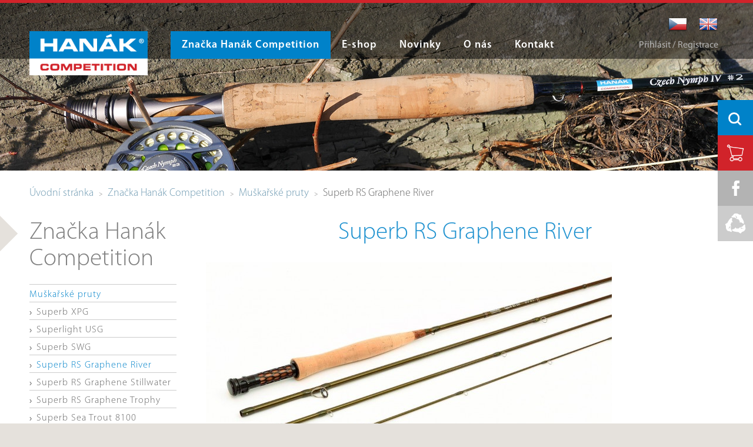

--- FILE ---
content_type: text/html; charset=utf-8
request_url: https://www.hanak.eu/cz/znacka-hanak-competition/muskarske-pruty/superb-rs-graphene-river
body_size: 8515
content:
<!DOCTYPE html>
<html>

  <head>
    <meta http-equiv="content-type" content="text/html; charset=UTF-8">
    <meta name="author" content="Simopt, s.r.o., www.simopt.cz">
    <meta name="keywords" content="Superb RS Graphene River">
    <meta name="description" content="

Superb RS Graphene River
Zcela nová série čtyřdílných, ultra lehkých, štíhlých, velmi jemných a zároveň vysoce výkonných prutů.">
    <meta name="revisit-after" content="7 days">
    <meta name="robots" content="all,follow">

     <meta name="viewport" content="width: 1280px" >

    <link href="//{SERVER_ADDRESS}/favicon.ico" rel="icon" >
    <link href="//{SERVER_ADDRESS}/favicon.ico" rel="shortcut icon" >


    <title>Superb RS Graphene River | Hanák, spol. s r.o.</title>

    
      <meta property="og:title" content="Superb RS Graphene River | Hanák, spol. s r.o." >
      <meta property="og:description" content="

Superb RS Graphene River
Zcela nová série čtyřdílných, ultra lehkých, štíhlých, velmi jemných a zároveň vysoce výkonných prutů." >
    


    <!-- css styles -->
    <style type="text/css" >
      @import "/cache/css/page-css--1-4eefa3419121fa5b94f4366144525a7e.css";
    -->
    </style><style type="text/css"  media="print" >
      @import "/cache/css/page-css--1-18fb67bd7d5db7c450c275041c9465ee.css";
    -->
    </style><style type="text/css" >
      @import "/cache/css/page-css--1-09d76aecbca04e6b9098c263a8785685.css";
    -->
    </style><style type="text/css"  media="only screen and (max-width: 800px)" >
      @import "/cache/css/page-css--1-7717fc75f299b3819b654a00a5300bf5.css";
    -->
    </style><style type="text/css" >
      @import "/cache/css/page-css--1-7b3432043ac5f59458dfe86d0c133952.css";
    -->
    </style>


    <!-- javascripts -->
    <script type="text/javascript">
var stats_page_url="znacka-hanak-competition/muskarske-pruty/superb-rs-graphene-river";</script>

    <script src="/inc/js_init.js.php?set_current_lang=cz" type="text/javascript"></script>
<script src="/inc/m_ajax.js" type="text/javascript"></script>
<script src="/inc/m_lang.js" type="text/javascript"></script>
<script src="/inc/m_browser.js" type="text/javascript"></script>
<script src="/inc/m_elements.js" type="text/javascript"></script>
<script src="/inc/m_string.js" type="text/javascript"></script>
<script src="/inc/jquery/jquery-2.1.1.min.js" type="text/javascript"></script>
<script src="/inc/cookieconsent/cookieConsentManager.js" type="text/javascript"></script>
<script src="/modules/web/web-global.js" type="text/javascript"></script>
<script src="/inc/jquery/jquery.skinable-select.js" type="text/javascript"></script>
<script src="/inc/jquery/jquery.checkbox.min.js" type="text/javascript"></script>
<script src="/modules/web/js/product-submenu.js" type="text/javascript"></script>
<script src="/modules/webuser/js/webuser-web.js" type="text/javascript"></script>
<script src="/modules/webuser/js/login-box.js" type="text/javascript"></script>
<script src="/modules/ga/ga-tracking.js" type="text/javascript"></script>
<script src="/modules/ga/ga-web.js" type="text/javascript"></script>
<script src="/modules/stats/stats-web.js" type="text/javascript"></script>
<script src="/modules/mobile/mobile-web.js" type="text/javascript"></script>
<script src="/modules/fsgallery/js/fsgallery.js" type="text/javascript"></script>
<script src="/modules/fsgallery/js/photoswipe.min.js" type="text/javascript"></script>
<script src="/modules/fsgallery/js/photoswipe-ui-default.min.js" type="text/javascript"></script>

    <script type="text/javascript">
web.setResolutionThreshold(800);

$(document).ready(function () {  });</script>


    <!-- header content -->
    
    
    <script async src="https://www.googletagmanager.com/gtag/js?id=G-1X6MBCGDTK"></script><script>
    window.gaPageId='/znacka-hanak-competition/muskarske-pruty/superb-rs-graphene-river';
    window.dataLayer = window.dataLayer || [];
        function gtag() {
            dataLayer.push(arguments);
        }
        gtag('consent', 'default', {
            'analytics_storage': 'denied'
        });
        gtag('js', new Date());gtag('config', 'G-1X6MBCGDTK', {'page_path': '/znacka-hanak-competition/muskarske-pruty/superb-rs-graphene-river'}); var gaMeasurementId='G-1X6MBCGDTK';</script><script type="text/plain" cookie-consent="tracking">gtag('consent', 'update', {
      'analytics_storage': 'granted'
    });</script>


   <!--[if IE 8]>
    <link rel="stylesheet" href="/cz/style-ie8.css" type="text/css">
   <![endif]-->
   
  </head>
  


<body class="{PAGE_CLASS}">


<!-- ============================== MAIN LAYOUT ============================ -->

<div id="main-frame"><div id="main">


<!-- ================================== HEADER ============================= -->

<div id="header" class="noprint">


      <div id="header-content">

            <!-- LOGO -->
            <div id="header-logo"><a href="/cz/"><img src="/cz/img/logo-100.png" alt="Hanák &reg; competition" height="75" width="201"></a></div>

            <!-- MAIN MENU -->
            <div id="main-menu" class="nomobile"><ul class='mainmenu mainmenu-level-1'><li class='selected first'><span><a href="/cz/znacka-hanak-competition" id='wh_id_hanak_competition'  class='selected first'  title=""><span>Značka Hanák Competition</span></a></span></li><li class=' page-eshop'><span><a href="/cz/e-shop" id='wh_id_product'  class=' page-eshop'  title=""><span>E-shop</span></a></span></li><li ><span><a href="/cz/novinky" id='wh_id_article'    title=""><span>Novinky</span></a></span></li><li ><span><a href="/cz/o-nas" id='wh_id_about_us'    title=""><span>O nás</span></a></span></li><li class='last'><span><a href="/cz/kontakt" id='wh_id_contact'  class='last'  title=""><span>Kontakt</span></a></span></li></ul></div>
            <div id="product-submenu"><div id="product-submenu-padding">

    <div class="product-submenu-col product-submenu-col-1"><ul><li><a href="/cz/e-shop/darkovy-sek"     >Dárkový šek</a></li><li><a href="/cz/e-shop/pruty"     >Pruty</a></li><li><a href="/cz/e-shop/krabicky"     >Krabičky</a></li><li><a href="/cz/e-shop/navijaky"     >Navijáky</a></li><li><a href="/cz/e-shop/muskarsky-program"     >Muškařský program</a></li><li><a href="/cz/e-shop/morsky-program"     >Mořský program</a></li><li><a href="/cz/e-shop/sumcovy-program"     >Sumcový program</a></li></ul></div>
    <div class="product-submenu-col product-submenu-col-2"><ul><li><a href="/cz/e-shop/noze-brousky-skrabky"     >Nože, brousky, škrabky</a></li><li><a href="/cz/e-shop/obleceni"     >Oblečení</a></li><li><a href="/cz/e-shop/trpytky"     >Třpytky</a></li><li><a href="/cz/e-shop/vlaceci-nastrahy-gumove"     >Vláčecí nástrahy gumové</a></li><li><a href="/cz/e-shop/knihy-kalendare"     >Knihy, Kalendáře</a></li><li><a href="/cz/e-shop/karabiny-obratliky-krouzky"     >Karabiny, Obratlíky, Kroužky</a></li><li><a href="/cz/e-shop/vlasce"     >Vlasce</a></li></ul></div>
    <div class="product-submenu-col product-submenu-col-3"><ul><li><a href="/cz/e-shop/hacky"     >Háčky</a></li><li><a href="/cz/e-shop/tasky-obaly-batohy"     >Tašky, obaly, batohy</a></li><li><a href="/cz/e-shop/jidelni-soupravy-nadobi"     >Jídelní soupravy, Nádobí</a></li><li><a href="/cz/e-shop/podberaky"     >Podběráky</a></li><li><a href="/cz/e-shop/polarizacni-bryle"     >Polarizační brýle</a></li><li><a href="/cz/e-shop/lode-a-boaty"     >Lodě a Boaty</a></li></ul></div>




    <div id="info-links">

        <div class="info-link-box">

            <a href="/cz/info-e-shop/pravidla-obchodu">Pravidla obchodu</a><br>
            <a href="/cz/info-e-shop/obchodni-podminky">Obchodní podmínky</a><br>

        </div>

        <div class="info-link-box">
           <a href="/cz/info-e-shop/registrace">Registrace / Můj účet</a>
        </div>

        <div class="info-link-box">
              <a href="/cz/kosik">Nákupní košík</a>
        </div>

    </div>


    <div class="clear"></div>



</div></div>

            <!-- MOBILE MENU -->
            <div class="mobile" id="mobile-menu-icon">
                 <img src="/cz/img/mobile-menu-ico.png"  alt="Otevřít menu" height="100" width="100" onClick="web.toggleMobileMenu();">
            </div>
            <div class="mobile" id="mobile-menu-icon-opened">
                 <img src="/cz/img/mobile-menu-ico-opened.png" alt="Otevřít menu" height="100" width="100" onClick="web.toggleMobileMenu();">
            </div>
            <div class="mobile" id="mobile-menu">
              <div id="mobile-menu-padding">

                  <div id="mobile-login-link">
                    
                    
                      <a href="#" onClick="LOGIN_BOX.ToggleLoginBox();return false;" >Přihlásit / Registrace</a>
                    
                  </div>

                  <div id="mobile-basket-box">
                      


<a href="/cz/kosik">
      <span id="basket-box-pcs">0</span> ks / <span id="basket-box-total-price">0</span> Kč
</a>
                  </div>

                  <div id="mobile-menu-box" class="mobile">
                    <ul class='mobilemenu mobilemenu-level-1'><li class='opened first'><span><a href="/cz/znacka-hanak-competition" id='wh_id_hanak_competition'  class='opened first'  title=""><span>Značka Hanák Competition</span></a></span><ul class='mobilemenu mobilemenu-level-2'><li class='opened first'><span><a href="/cz/znacka-hanak-competition/muskarske-pruty"   class='opened first'  title=""><span>Muškařské pruty</span></a></span><ul class='mobilemenu mobilemenu-level-3'><li class='first'><span><a href='https://www.hanak.eu/cz/e-shop/pruty/muskarske/muskarsky-prut-hanak-competition-superb-xpg-graphene-290-hanxpg290'   class='first'  title=""><span>Superb XPG</span></a></span></li><li ><span><a href='https://www.hanak.eu/cz/e-shop/pruty/muskarske/muskarsky-prut-hanak-superb-usg-299-hanusg299'     title=""><span>Superlight USG</span></a></span></li><li ><span><a href='https://www.hanak.eu/cz/e-shop/pruty/muskarske/muskarsky-prut-hanak-superb-swg-690-hanswg690'     title=""><span>Superb SWG</span></a></span></li><li class='selected'><span><a href='https://www.hanak.eu/cz/e-shop/pruty/muskarske/muskarsky-prut-hanak-superb-rs-graphene-river-298-hansuprsg298'   class='selected'  title=""><span>Superb RS Graphene River</span></a></span></li><li ><span><a href='https://www.hanak.eu/cz/e-shop/pruty/muskarske/muskarsky-prut-hanak-superb-rs-graphene-stillwater-698-hansuprsg698'     title=""><span>Superb RS Graphene Stillwater</span></a></span></li><li ><span><a href='https://www.hanak.eu/cz/e-shop/pruty/muskarske/muskarsky-prut-hanak-superb-rs-graphene-trophy-493-dry-fly-hansuprsgt493'     title=""><span>Superb RS Graphene Trophy</span></a></span></li><li ><span><a href='https://www.hanak.eu/cz/e-shop/pruty/muskarske/muskarsky-prut-hanak-competition-superb-sea-trout-8100-hansst8100'     title=""><span>Superb Sea Trout 8100</span></a></span></li><li ><span><a href='https://www.hanak.eu/cz/e-shop/pruty/muskarske/muskarsky-prut-stillwater-x-7100-hanstwax7100'     title=""><span>Stillwater X</span></a></span></li><li ><span><a href='https://www.hanak.eu/cz/e-shop/pruty/muskarske/muskarsky-prut-hanak-streamer-x-690-hanstx690'     title=""><span>Streamer X 690</span></a></span></li><li ><span><a href='https://www.hanak.eu/cz/e-shop/pruty/muskarske/muskarsky-prut-hanak-competition-czech-nymph-x-396-hancznx396'     title=""><span>Czech Nymph X</span></a></span></li><li ><span><a href='https://www.hanak.eu/cz/e-shop/pruty/muskarske/muskarsky-prut-czech-nymph-champion-3-hancznch3'     title=""><span>Czech Nymph Champion IV</span></a></span></li><li ><span><a href='https://www.hanak.eu/cz/e-shop/pruty/muskarske/muskarsky-prut-alpen-nymph-4-v-1-model-2018-3-hanan3'     title=""><span>Alpen Nymph 4 v 1</span></a></span></li><li ><span><a href='https://www.hanak.eu/cz/e-shop/pruty/muskarske/muskarsky-prut-hanak-wave-ii-490-hanwavetr490'     title=""><span>Wave II</span></a></span></li><li ><span><a href='https://www.hanak.eu/cz/e-shop/pruty/muskarske/muskarsky-prut-hanak-wave-nymph-390-hanwaveny390'     title=""><span>Wave Nymph</span></a></span></li><li ><span><a href='https://www.hanak.eu/cz/e-shop/pruty/muskarske/muskarsky-prut-hanak-wave-796-hanwave796'     title=""><span>Wave 796</span></a></span></li><li class='last'><span><a href='https://www.hanak.eu/cz/e-shop/pruty/muskarske/muskarsky-prut-hanak-competition-sea-trout-novinka-2018-896-hanst896'   class='last'  title=""><span>Sea Trout 896 & 8100</span></a></span></li></ul></li><li class='submenu-closed'><span><a href="/cz/znacka-hanak-competition/muskarske-navijaky"   class='submenu-closed'  title=""><span>Muškařské navijáky</span></a></span></li><li class='submenu-closed'><span><a href="/cz/znacka-hanak-competition/muskarske-snury"   class='submenu-closed'  title=""><span>Muškařské šňůry</span></a></span></li><li ><span><a href="/cz/znacka-hanak-competition/bezprotihrotove-hacky"     title=""><span>Bezprotihrotové háčky</span></a></span></li><li class='submenu-closed'><span><a href="/cz/znacka-hanak-competition/hlavicky"   class='submenu-closed'  title=""><span>Hlavičky</span></a></span></li><li ><span><a href="/cz/znacka-hanak-competition/fluorocarbon"     title=""><span>Fluorocarbon</span></a></span></li><li class='submenu-closed'><span><a href="/cz/znacka-hanak-competition/navazce"   class='submenu-closed'  title=""><span>Návazce</span></a></span></li><li class='submenu-closed'><span><a href="/cz/znacka-hanak-competition/podberaky"   class='submenu-closed'  title=""><span>Podběráky</span></a></span></li><li ><span><a href="/cz/znacka-hanak-competition/tubus-na-pruty"     title=""><span>Tubus na pruty</span></a></span></li><li class='submenu-closed'><span><a href="/cz/znacka-hanak-competition/obleceni-a-doplnky"   class='submenu-closed'  title=""><span>Oblečení a doplňky</span></a></span></li><li class='last'><span><a href="/cz/znacka-hanak-competition/vyvojovy-a-testovaci-tym"   class='last'  title=""><span>Vývojový a testovací tým</span></a></span></li></ul></li><li class=' page-eshop submenu-closed'><span><a href="/cz/e-shop" id='wh_id_product'  class=' page-eshop submenu-closed'  title=""><span>E-shop</span></a></span></li><li ><span><a href="/cz/novinky" id='wh_id_article'    title=""><span>Novinky</span></a></span></li><li class='submenu-closed'><span><a href="/cz/o-nas" id='wh_id_about_us'  class='submenu-closed'  title=""><span>O nás</span></a></span></li><li class='last submenu-closed'><span><a href="/cz/kontakt" id='wh_id_contact'  class='last submenu-closed'  title=""><span>Kontakt</span></a></span></li></ul>
                  </div>

              </div>
            </div>

            <!-- HEADER ICONS -->
            <div id="header-icons">

                <div class="header-icon-box" id="search-box">
<div id="search-icon">
     <a href="/cz/hledani" onClick="return false;"><img src="/cz/img/ico-search.png" alt="Hledání" height="60" width="60"></a>
</div>

<div id="searchbox"><div id="searchbox-padding">


  <form action="/cz/hledani" name="simple_search" method="GET" onSubmit="return SearchTestSubmit();">
      
      <table class="nullpadding-table">
        <tr>
          <td><input type="text" name="hledej-slovo" id="searchbox-input"  placeholder="Vyhledat" ></td>
          <td><input type="image" src="/cz/img/ico-search.png" alt="hledej" id="searchbox-button" ></td>
        </tr>
      </table>
  </form>



</div></div>

<script type="text/javascript">
<!--


  function SearchTestSubmit()
  {
     if (    document.simple_search['hledej-slovo'].value=='Vyhledat'
          || document.simple_search['hledej-slovo'].value==''
        )
     {
        alert('Zadejte prosím výraz pro vyhledání.');
        return false;
     }
     else
     {
      return true;
     }
  }


  function OpenSearchBox()
  {


        $("#searchbox").css({ "display": "block" });

        $("#searchbox").animate ({

            opacity: 1
          },
          // duration
          100,
          // done
          function () {

            $("#searchbox-input").focus();

          }
        );
  }

  $(document).ready(function () {

     $("#search-icon").mouseenter( function () {

        if (!web.isMobileVersion())
        {
           OpenSearchBox();
        }
     });

     $("#search-icon").click( function (e) {

        if (web.isMobileVersion())
        {
            OpenSearchBox();
            e.stopPropagation();
        }
     });

     $("#searchbox").mouseleave ( function () {

        $("#searchbox").animate ({

            opacity: 0
          },
          // duration
          100,
          // done
          function () {
               $("#searchbox").css({ "display": "none" });
            }
        );

     });


  });
  
//-->
</script></div>
                <div class="header-icon-box" id="basket-box">

<a href="/cz/kosik"><img src="/cz/img/ico-basket.png" alt="přejít do košíku"  height="60" width="60"></a>


</div>
                <div class="header-icon-box nomobile" id="fb-box"><a href="https://www.facebook.com/hanakcompetition" target="_blank"><img src="/cz/img/ico-fb.png" alt="Hanák competition na Facebooku" height="60" width="60"></a></div>
                <div class="header-icon-box nomobile" id="chyt-a-pust-box"><a href="/cz/chyt-a-pust"><img src="/cz/img/ico-chyt-a-pust.png" alt="Chyť a pusť" height="60" width="60"></a></div>

            </div>


            <!-- HEADER LANGS -->
            <div id="header-langs">
                <a href="/cz/"><img src="/cz/img/flag-cz.png" alt="Česky" height="32" width="32"></a>
                <a href="/en/"><img src="/cz/img/flag-en.png" alt="English" height="32" width="32"></a>
            </div>


            <!-- LOGIN BOX -->
            
<div id="login-box-frame">
  

      <div id="login-box-link" class="nomobile">
          


          
            <a href="#" onClick="LOGIN_BOX.OpenLoginBox();return false;" >Přihlásit / Registrace</a>
          
      </div>

      <div id="login-box">
      
            <img src="/cz/img/delete-red.png" alt="Zavřít" id="login-btn-close" onClick="LOGIN_BOX.closeButtonClicked();return false;" height="38" width="25">


            <div id="login-caption">
              Přihlásit
            </div>








        

        

       
          
            <form name="login" action="/cz/prihlaseni" method="POST" >
              
              

              <table  class="login-table">
                <tr>
                  <td class="td-1">e-mail</td>
                  <td class="td-2"><input type="text" name="login_name" class="input-1  login-input" value="" id="login_name_input"></td>
                </tr>
                <tr>
                  <td class="td-1">heslo</td>
                  <td class="td-2" id="login_pass_box"><input type="password" name="login_password" class="input-1 login-input"   value=""  id="login_pass_input"></td>
                </tr>

                <tr>
                  <td class="td-1"></td>
                  <td class="td-2"><input type="submit" value="Přihlásit" class="button-1 button-submit-login"></td>
                </tr>


              </table>

            </form>
            
          <table  class="w100percent-table" id="reg-lost-table">
              <tr>
                  <td>
                   <a href="/cz/info-e-shop/registrace">Registrace</a>
                  </td>
                  <td class="td-align-right">
                    <a href="/cz/zapomenute-heslo">Zapomenuté heslo?</a>
                  </td>
                </tr>

              </table>



          

      </div>


</div>




        </div>


</div>






<!-- ================================= CONTENT ============================= -->




      <div id="columns">


        

        
          <div id="topbanner" class="noprint"><img src="/data/web/topbanners/hanak-header_pruty.jpg" alt=""></div>


         <div id="columns-content">

            <!-- NAVIG PATH -->
              <div id="navig-path" class="noprint"><div id="navig-path-padding"><a href="/cz/index.php" title="Úvodní stránka" class="first">Úvodní stránka</a><small> &nbsp;&gt;&nbsp; </small><a href="/cz/znacka-hanak-competition" title="Značka Hanák Competition" >Značka Hanák Competition</a><small> &nbsp;&gt;&nbsp; </small><a href="/cz/znacka-hanak-competition/muskarske-pruty" title="Muškařské pruty" >Muškařské pruty</a><small> &nbsp;&gt;&nbsp; </small><span class='last'>Superb RS Graphene River<span></div></div>
            
            <!-- LEFT COLUMN -->

              <div id="column-1" class="noprint"><div id="column-1-padding">

                  <div id="main-section-caption"><h2>Značka Hanák Competition</h2></div>
                  <div id="left-menu"><ul class='leftmenu leftmenu-level-1'><li class='opened first'><span><a href="/cz/znacka-hanak-competition/muskarske-pruty"   class='opened first'  title=""><span>Muškařské pruty</span></a></span><ul class='leftmenu leftmenu-level-2'><li class='first'><span><a href='https://www.hanak.eu/cz/e-shop/pruty/muskarske/muskarsky-prut-hanak-competition-superb-xpg-graphene-290-hanxpg290'   class='first'  title=""><span>Superb XPG</span></a></span></li><li ><span><a href='https://www.hanak.eu/cz/e-shop/pruty/muskarske/muskarsky-prut-hanak-superb-usg-299-hanusg299'     title=""><span>Superlight USG</span></a></span></li><li ><span><a href='https://www.hanak.eu/cz/e-shop/pruty/muskarske/muskarsky-prut-hanak-superb-swg-690-hanswg690'     title=""><span>Superb SWG</span></a></span></li><li class='selected'><span><a href='https://www.hanak.eu/cz/e-shop/pruty/muskarske/muskarsky-prut-hanak-superb-rs-graphene-river-298-hansuprsg298'   class='selected'  title=""><span>Superb RS Graphene River</span></a></span></li><li ><span><a href='https://www.hanak.eu/cz/e-shop/pruty/muskarske/muskarsky-prut-hanak-superb-rs-graphene-stillwater-698-hansuprsg698'     title=""><span>Superb RS Graphene Stillwater</span></a></span></li><li ><span><a href='https://www.hanak.eu/cz/e-shop/pruty/muskarske/muskarsky-prut-hanak-superb-rs-graphene-trophy-493-dry-fly-hansuprsgt493'     title=""><span>Superb RS Graphene Trophy</span></a></span></li><li ><span><a href='https://www.hanak.eu/cz/e-shop/pruty/muskarske/muskarsky-prut-hanak-competition-superb-sea-trout-8100-hansst8100'     title=""><span>Superb Sea Trout 8100</span></a></span></li><li ><span><a href='https://www.hanak.eu/cz/e-shop/pruty/muskarske/muskarsky-prut-stillwater-x-7100-hanstwax7100'     title=""><span>Stillwater X</span></a></span></li><li ><span><a href='https://www.hanak.eu/cz/e-shop/pruty/muskarske/muskarsky-prut-hanak-streamer-x-690-hanstx690'     title=""><span>Streamer X 690</span></a></span></li><li ><span><a href='https://www.hanak.eu/cz/e-shop/pruty/muskarske/muskarsky-prut-hanak-competition-czech-nymph-x-396-hancznx396'     title=""><span>Czech Nymph X</span></a></span></li><li ><span><a href='https://www.hanak.eu/cz/e-shop/pruty/muskarske/muskarsky-prut-czech-nymph-champion-3-hancznch3'     title=""><span>Czech Nymph Champion IV</span></a></span></li><li ><span><a href='https://www.hanak.eu/cz/e-shop/pruty/muskarske/muskarsky-prut-alpen-nymph-4-v-1-model-2018-3-hanan3'     title=""><span>Alpen Nymph 4 v 1</span></a></span></li><li ><span><a href='https://www.hanak.eu/cz/e-shop/pruty/muskarske/muskarsky-prut-hanak-wave-ii-490-hanwavetr490'     title=""><span>Wave II</span></a></span></li><li ><span><a href='https://www.hanak.eu/cz/e-shop/pruty/muskarske/muskarsky-prut-hanak-wave-nymph-390-hanwaveny390'     title=""><span>Wave Nymph</span></a></span></li><li ><span><a href='https://www.hanak.eu/cz/e-shop/pruty/muskarske/muskarsky-prut-hanak-wave-796-hanwave796'     title=""><span>Wave 796</span></a></span></li><li class='last'><span><a href='https://www.hanak.eu/cz/e-shop/pruty/muskarske/muskarsky-prut-hanak-competition-sea-trout-novinka-2018-896-hanst896'   class='last'  title=""><span>Sea Trout 896 & 8100</span></a></span></li></ul></li><li class='submenu-closed'><span><a href="/cz/znacka-hanak-competition/muskarske-navijaky"   class='submenu-closed'  title=""><span>Muškařské navijáky</span></a></span></li><li class='submenu-closed'><span><a href="/cz/znacka-hanak-competition/muskarske-snury"   class='submenu-closed'  title=""><span>Muškařské šňůry</span></a></span></li><li ><span><a href="/cz/znacka-hanak-competition/bezprotihrotove-hacky"     title=""><span>Bezprotihrotové háčky</span></a></span></li><li class='submenu-closed'><span><a href="/cz/znacka-hanak-competition/hlavicky"   class='submenu-closed'  title=""><span>Hlavičky</span></a></span></li><li ><span><a href="/cz/znacka-hanak-competition/fluorocarbon"     title=""><span>Fluorocarbon</span></a></span></li><li class='submenu-closed'><span><a href="/cz/znacka-hanak-competition/navazce"   class='submenu-closed'  title=""><span>Návazce</span></a></span></li><li class='submenu-closed'><span><a href="/cz/znacka-hanak-competition/podberaky"   class='submenu-closed'  title=""><span>Podběráky</span></a></span></li><li ><span><a href="/cz/znacka-hanak-competition/tubus-na-pruty"     title=""><span>Tubus na pruty</span></a></span></li><li class='submenu-closed'><span><a href="/cz/znacka-hanak-competition/obleceni-a-doplnky"   class='submenu-closed'  title=""><span>Oblečení a doplňky</span></a></span></li><li class='last'><span><a href="/cz/znacka-hanak-competition/vyvojovy-a-testovaci-tym"   class='last'  title=""><span>Vývojový a testovací tým</span></a></span></li></ul></div>

              </div></div>

             <!-- RIGHT COLUMN -->
               <div id="column-2"><div id="column-2-padding">


                <h1>Superb RS Graphene River</h1>

                <div id="content">
                  <p><a href="/cz/e-shop/pruty/muskarske/muskarsky-prut-hanak-superb-rs-graphene-river-298-hansuprsg298"><img style=' max-width: 690px; ' src="/cache/img/6f/--data--web--e-shop--pruty--muskarske--hanak--superb-rs-graphene-river-dry-fly-393.fitbox.x690.y1000.r0.q90.nr0.me2.jpg" alt=""></a></p>
<p><a href="/cz/e-shop/pruty/muskarske/muskarsky-prut-hanak-superb-rs-graphene-river-298-hansuprsg298"><img style=' max-width: 690px; ' src="/data/web/arrow-top-grey.png" alt="produkt"><br></a></p>
<h2><a href="/cz/e-shop/pruty/muskarske/muskarsky-prut-hanak-superb-rs-graphene-river-298-hansuprsg298">Superb RS Graphene River</a></h2>
<p><span><a href="/cz/e-shop/pruty/muskarske/muskarsky-prut-hanak-superb-rs-graphene-river-298-hansuprsg298">Zcela nová série čtyřdílných, ultra lehkých, štíhlých, velmi jemných a zároveň vysoce výkonných prutů. Byly navrženy, průběžně testovány a doladěny k dokonalosti jedním z nejlepších současných závodních muškařů Lubošem Rozou (mnohonásobným mistrem světa i Evropy) v úzké spolupráci s expertem na lov trofejních ryb Františkem Hanákem. Součástí této nové řady jsou také speciální a velmi žádané modely určené na suchou mušku v jednotné délce 9,3 stop - 282 cm - Superb RS Dry Fly 393, 493 a 593. Díky využití nejmodernějších technologií a revolučního materiálu Hexagon Graphene a s použitím extra lehkých a superkvalitních komponentů se podařilo snížit hmotnost těchto prutů o cca 30 % (až o 30 g) oproti běžným prutům. Mírný odklon od konvenčních délek kopíruje světový trend použití delších prutů při zachování maximálního výkonu těchto modelů. Exkluzivní provedení se spoustou chytrých vylepšení k 25. výročí založení naší firmy HANÁK Competition. Blank těchto prutů je zlato olivový. Originální černé šroubení v hexagon designu (obdobného struktuře materiálu Graphene)s vložkou s exotického dřeva. Korek nejvyšší kvality AAAA. Jezerní (Stillwater) modely 698 a 798 jsou osazeny koncovou opěrkou a vpředu rozšířenou rukojetí.RS - Race Sense, závodní smysl - rychlost, štíhlost, citlivost a výkon.</a></span></p>
                  <div class="clear"></div>
                  
                  <div class="clear"></div>
                 </div>

              </div></div>

          <div class="clear"> </div>

          </div>
           


          <div id="brands-bottom-box" class="noprint nomobile">
            <a href="/cz/e-shop?brand=airflo">Airflo</a> / <a href="/cz/e-shop?brand=bajio-sunglasses">Bajio Sunglasses</a> / <a href="/cz/e-shop?brand=bare">BARE</a> / <a href="/cz/e-shop?brand=berkley">Berkley</a> / <a href="/cz/e-shop?brand=boomerang">Boomerang</a> / <a href="/cz/e-shop?brand=byron">Byron</a> / <a href="/cz/e-shop?brand=c-f-design">C&amp;F DESIGN</a> / <a href="/cz/e-shop?brand=cannelle">Cannelle</a> / <a href="/cz/e-shop?brand=carp-maxx">CARP MAXX</a> / <a href="/cz/e-shop?brand=carson">Carson</a> / <a href="/cz/e-shop?brand=chota">Chota</a> / <a href="/cz/e-shop?brand=comfort-socks-nz">Comfort Socks NZ</a> / <a href="/cz/e-shop?brand=cormoran">Cormoran</a> / <a href="/cz/e-shop?brand=daiwa">Daiwa</a> / <a href="/cz/e-shop?brand=danica">Danica</a> / <a href="/cz/e-shop?brand=eyelevel">Eyelevel</a> / <a href="/cz/e-shop?brand=fap-barr">FAP- Barr</a> / <a href="/cz/e-shop?brand=fly">FLY</a> / <a href="/cz/e-shop?brand=flyfishingmania">Flyfishingmania</a> / <a href="/cz/e-shop?brand=fox">FOX</a> / <a href="/cz/e-shop?brand=hanak-competition">Han&aacute;k Competition</a> / <a href="/cz/e-shop?brand=hardwear">HARDWEAR</a> / <a href="/cz/e-shop?brand=hat-eyes">Hat Eyes</a> / <a href="/cz/e-shop?brand=hayabusa">Hayabusa</a> / <a href="/cz/e-shop?brand=ice-fish">ICE fish</a> / <a href="/cz/e-shop?brand=igor-slavik">Igor Slav&iacute;k</a> / <a href="/cz/e-shop?brand=jmc-kamoufil">JMC Kamoufil</a> / <a href="/cz/e-shop?brand=kamasan">Kamasan</a> / <a href="/cz/e-shop?brand=kryston">Kryston</a> / <a href="/cz/e-shop?brand=kurent">Kurent</a> / <a href="/cz/e-shop?brand=loon">Loon</a> / <a href="/cz/e-shop?brand=mepps">Mepps</a> / <a href="/cz/e-shop?brand=mitchell">Mitchell</a> / <a href="/cz/e-shop?brand=monic">Monic</a> / <a href="/cz/e-shop?brand=monomaster">Monomaster</a> / <a href="/cz/e-shop?brand=oukro-fishing">Oukro Fishing</a> / <a href="/cz/e-shop?brand=outcast">Outcast</a> / <a href="/cz/e-shop?brand=owner">Owner</a> / <a href="/cz/e-shop?brand=patagonia">Patagonia</a> / <a href="/cz/e-shop?brand=penn">Penn</a> / <a href="/cz/e-shop?brand=redington">Redington</a> / <a href="/cz/e-shop?brand=rio">RIO</a> / <a href="/cz/e-shop?brand=sage">Sage</a> / <a href="/cz/e-shop?brand=scientific-anglers">Scientific Anglers</a> / <a href="/cz/e-shop?brand=seafox">Seafox</a> / <a href="/cz/e-shop?brand=semperli">Semperli</a> / <a href="/cz/e-shop?brand=shimano">Shimano</a> / <a href="/cz/e-shop?brand=simms">Simms</a> / <a href="/cz/e-shop?brand=skafars">Skafars</a> / <a href="/cz/e-shop?brand=smith-optics">Smith Optics</a> / <a href="/cz/e-shop?brand=soldarini-fly-tackle">Soldarini Fly Tackle</a> / <a href="/cz/e-shop?brand=stormsure">Stormsure</a> / <a href="/cz/e-shop?brand=sufix">Sufix</a> / <a href="/cz/e-shop?brand=tenki">TENKI</a> / <a href="/cz/e-shop?brand=tfg">TFG</a> / <a href="/cz/e-shop?brand=tica">TICA</a> / <a href="/cz/e-shop?brand=traun-river-products">Traun River Products</a> / <a href="/cz/e-shop?brand=trout-hunter">Trout Hunter</a> / <a href="/cz/e-shop?brand=tvrdek">Tvrdek</a> / <a href="/cz/e-shop?brand=veniard">Veniard</a> / <a href="/cz/e-shop?brand=vision">VISION</a> / <a href="/cz/e-shop?brand=vmc">VMC</a> / <a href="/cz/e-shop?brand=wapsi">Wapsi</a> / <a href="/cz/e-shop?brand=whiting">Whiting</a>
          </div>



      </div>

  


<!-- ================================== FOOTER ============================= -->


      <div class="mobile" id="footer-hc-box">
        <a href="/cz/znacka-hanak-competition">Značka HANÁK Competition</a>
      </div>


      <div id="footer" class="noprint"><div id="footer-padding">
                          

          <div class="mobile" id="footer-mobile-icons">
            <div class="header-icon-box"><a href="https://www.facebook.com/hanakcompetition" target="_blank"><img src="/cz/img/ico-fb-100.png" alt="Hanák competition na Facebooku" height="100" width="100"></a></div>
            <div class="header-icon-box"><a href="/cz/chyt-a-pust"><img src="/cz/img/ico-chyt-a-pust-100.png" alt="Chyť a pusť" height="100" width="100"></a></div>
          </div>


        <div id="footer-column-1">


            <div id="footer-column-11" class="nomobile"><h2><a href="/cz/o-nas">O nás</a></h2>
<p><a href="#"></a></p>
<p><a href="#"></a></p><ul class='footermenu footermenu-level-1'><li class='first'><span><a href="/cz/o-nas/spolecnost-hanak"   class='first'  title=""><span>Společnost HANÁK</span></a></span></li><li ><span><a href="/cz/o-nas/sponzoring"     title=""><span>Sponzoring</span></a></span><ul class='footermenu footermenu-level-2'><li class='first'><span><a href="/cz/o-nas/sponzoring/czech-team"   class='first'  title=""><span>Czech Team</span></a></span></li><li ><span><a href="/cz/o-nas/sponzoring/czech-team-juniori"     title=""><span>Czech Team junioři</span></a></span></li><li ><span><a href="/cz/o-nas/sponzoring/czech-team-spinning"     title=""><span>Czech Team Spinning</span></a></span></li><li class='last'><span><a href="/cz/o-nas/sponzoring/czech-team-masters"   class='last'  title=""><span>Czech Team Masters</span></a></span></li></ul></li><li class='last'><span><a href="/cz/kontakt"   class='last'  title=""><span>Kontakt</span></a></span></li></ul></div>
            <div id="footer-column-12" class="nomobile"><h2><a href="/cz/znacka-hanak-competition">HANÁK Competition</a></h2>
<p><a href="#"></a></p><ul class='footermenu footermenu-level-1'><li class='selected first'><span><a href="/cz/znacka-hanak-competition/muskarske-pruty"   class='selected first'  title=""><span>Muškařské pruty</span></a></span></li><li ><span><a href="/cz/znacka-hanak-competition/muskarske-navijaky"     title=""><span>Muškařské navijáky</span></a></span></li><li ><span><a href="/cz/znacka-hanak-competition/muskarske-snury"     title=""><span>Muškařské šňůry</span></a></span></li><li ><span><a href="/cz/znacka-hanak-competition/bezprotihrotove-hacky"     title=""><span>Bezprotihrotové háčky</span></a></span></li><li ><span><a href="/cz/znacka-hanak-competition/hlavicky"     title=""><span>Hlavičky</span></a></span></li><li ><span><a href="/cz/znacka-hanak-competition/fluorocarbon"     title=""><span>Fluorocarbon</span></a></span></li><li ><span><a href="/cz/znacka-hanak-competition/navazce"     title=""><span>Návazce</span></a></span></li><li ><span><a href="/cz/znacka-hanak-competition/podberaky"     title=""><span>Podběráky</span></a></span></li><li ><span><a href="/cz/znacka-hanak-competition/tubus-na-pruty"     title=""><span>Tubus na pruty</span></a></span></li><li ><span><a href="/cz/znacka-hanak-competition/obleceni-a-doplnky"     title=""><span>Oblečení a doplňky</span></a></span></li><li class='last'><span><a href="/cz/znacka-hanak-competition/vyvojovy-a-testovaci-tym"   class='last'  title=""><span>Vývojový a testovací tým</span></a></span></li></ul></div>
            <div id="footer-column-13" class="nomobile"><h2><a href="/cz/e-shop">E-shop</a></h2>
<ul>
<li><a href="/cz/info-e-shop/pravidla-obchodu">Pravidla obchodu</a></li>
<li><a href="/cz/info-e-shop/obchodni-podminky">Obchodní podmínky</a></li>
<li><a href="/cz/info-e-shop/registrace">Můj účet</a></li>
<li><a href="/cz/kosik">Nákupní košík</a></li>
<li><a href="/cz/info-e-shop/ceniky-ke-stazeni">Ceníky ke stažení</a></li>
</ul></div>

            <div class="clear"></div>

            <div id="footer-bottom-box" class="nomobile">


                <div class="footer-mobile-swither">
                  
                     <span class='mobile-selected'><a href="/cz/znacka-hanak-competition/muskarske-pruty/superb-rs-graphene-river?mobile=1" class="sitemapLink">Mobilní verze</a></span>
                     <span class='nomobile-selected'>&nbsp;&nbsp;&nbsp;|&nbsp;&nbsp;&nbsp;<a href="/cz/znacka-hanak-competition/muskarske-pruty/superb-rs-graphene-river?desktop=1" class="sitemapLink">Klasická verze</a></span>
                  
                  
                  
                  &nbsp;&nbsp;&nbsp;|&nbsp;&nbsp;&nbsp; <a href="javascript:;" onclick="return false;" class="openCookiesPreferencesBtn">Správa cookies</a>
                </div>
<br>
                <div class="footer-copy">
                  &copy; HANÁK, spol. s r.o. &nbsp;&nbsp;&nbsp;|&nbsp;&nbsp;&nbsp; Vyrobil <a href="http://www.simopt.cz" target="_blank">Simopt, s.r.o.</a>
                </div>

            </div>

        </div>

        <div id="footer-column-2" class="footer-blue">
            <div class="article-hp-box">

<h2>Novinky</h2>


        
        <div class="article-box-item">


             <div class="article-content-box">


                <h3><a href="/cz/novinky/6-vanoce-2025">Vánoce 2025</a></h3>


                <!--<div class="article-info-row">
                      Středa, 17. prosince 2025
                </div>-->


                <div class="article-hp-text">
                      <p><strong>Vážení zákazníci,</strong></p>
<p><strong> </strong></p>
<p><strong>Děkujeme za vaši přízeň v roce 2025 a přejeme vám pohodové Vánoce a šťastný nový rok 2026. Prodejna bude  UZAVŘENA OD 24.12 DO 6.1. 2026. </strong></p>
<p> </p>
<p><strong>Děkujeme za pochopení a s pozdravem,</strong></p>
<p><strong>František Hanák</strong></p>
<p> </p>
<p class="-wm-MsoNormal"> </p>
<p> </p>
<p><span style="color: #ff0066;"> </span></p>
                </div>

                <div class="article-hp-more">
                     <a href="/cz/novinky/6-vanoce-2025">Více &gt;</a>

                </div>
            </div>

        </div>
        


</div>
        </div>

        <div id="footer-column-3" class="footer-blue nomobile">
          <h2>Katalog   CZ / EN</h2>
<p><a href="/data/web/download/2025/hanak-katalog-2025-cz-v17-web.pdf"><img style=' max-width: 200px;  width: 200px; ' title="Katalog 2025" src="/cache/img/3d/--data--web--footer--hanak-katalog-2025-cz-01.fitbox.x200.y1000.r0.q90.nr0.me2.jpg" alt="Katalog 2025"  ><br></a></p>
<p><a href="/data/web/download/2025/hanak-katalog-2025-cz-v17-web.pdf"><img style=' max-width: 690px; ' src="/cache/img/35/--data--web--footer--11-hanak-katalog-2020-cz-.fitbox.x690.y1000.r0.q90.nr0.me2.pdf" alt=""></a></p>
<p><span style="font-size: 13.6px;"><a href="/data/web/download/2025/hanak-katalog-2025-cz-v17-web.pdf">Katalog Hanák 2025</a></span></p>
<p><span><a href="/data/web/download/2025/hanak-katalog-2025-eng-web.pdf"> Catalogue Hanák 2025</a></span></p>
        </div>



        <div class="clear"></div>


        <div id="footer-mobile-box-frame" class="mobile"><div id="footer-mobile-box">
        
        
                <a href="javascript:;" onclick="return false;" class="openCookiesPreferencesBtn">Správa cookies</a><br><br>


                <div class="footer-mobile-swither">
                  
                     <span class='mobile-selected'><a href="/cz/znacka-hanak-competition/muskarske-pruty/superb-rs-graphene-river?mobile=1" class="sitemapLink">Mobilní verze</a></span>
                     <span class='nomobile-selected'>&nbsp;&nbsp;&nbsp;|&nbsp;&nbsp;&nbsp;<a href="/cz/znacka-hanak-competition/muskarske-pruty/superb-rs-graphene-river?desktop=1" class="sitemapLink">Klasická verze</a></span>
                  
                  
                  
                  
                 
                  
                </div>

<br>
                <div class="footer-copy">
                  &copy; HANÁK, spol. s r.o. &nbsp;&nbsp;&nbsp;|&nbsp;&nbsp;&nbsp; Vyrobil <a href="http://www.simopt.cz" target="_blank">Simopt, s.r.o.</a>
                </div>

            </div></div>

      </div></div>



<!-- ==================== PAGE END CONTENT AND JAVASCRIPT ================== -->

</div></div>

      
      

 <script type="text/javascript">
 <!--

     $(document).ready(function()
     {

        // engance checkbox buttons
				$('input:checkbox').checkbox({cls:"css-checkbox", empty: real_root_web+"/img/empty.png"});
				//$('input:radio').checkbox({cls:"css-checkbox", empty: real_root_web+"/img/empty.png"});

    });
 //-->
 </script>


<!-- Cookie Consent by https://www.TermsFeed.com -->
<script type="text/javascript" src="/inc/cookieconsent/cookie-consent.js" charset="UTF-8"></script>
<script type="text/javascript" charset="UTF-8">
    document.addEventListener('DOMContentLoaded', function () {
        cookieconsent.run({
            "notice_banner_type": "headline",
            "consent_type": "express",
            "palette": "light",
            "language": "cs",
            "page_load_consent_levels": ["strictly-necessary"],
            "notice_banner_reject_button_hide": false,
            "preferences_center_close_button_hide": false,
            "website_name": "Hanak.eu",
            "open_preferences_center_selector": ".openCookiesPreferencesBtn"
        });
    });
</script>

<noscript>ePrivacy and GPDR Cookie Consent by <a href="https://www.TermsFeed.com/" rel="nofollow">TermsFeed Generator</a></noscript>
<!-- End Cookie Consent by https://www.TermsFeed.com -->


</body>
</html>


--- FILE ---
content_type: text/css
request_url: https://www.hanak.eu/cache/css/page-css--1-09d76aecbca04e6b9098c263a8785685.css
body_size: 5423
content:

/* ------------------------------------ /cz/style-css-checkbox.css ------------------------------------ */



.css-checkbox {display: inline; font-size: 20px; line-height: 20px; cursor: pointer; cursor: hand;}
.css-checkbox .mark {display: inline;}

.css-checkbox img {vertical-align: middle; width: 20px; height: 20px;}
.css-checkbox img {background: transparent url('[data-uri]') no-repeat;}

.css-checkbox img{
	background-position: 0px 0px;
}
.css-checkbox-hover img{
	background-position: -20px 0px;
}
.css-checkbox-checked img{
	background-position: 0px -20px;
}
.css-checkbox-checked .css-checkbox-hover img {
	background-position: -20px -20px;
}

.css-checkbox-disabled img{
	background-position: 0px -40px;
}
.css-checkbox-checked .css-checkbox-disabled img{
	background-position: 0px -60px;
}


/* ------------------------------------ /cz/webuser/style-login.css ------------------------------------ */

/* -------------------------------- login box frame ------------------------- */

  #login-box-frame
  {
    position: absolute;
    top: 63px;
    right: 59px;
  }
  
/* -------------------------------- login link ------------------------------ */

  #login-box-link
  {
    font-size: 90%;
  }
  
  
  #login-box-link a         
  { 
    color:  #B3B3B3 !important;
    text-decoration: none;
  }
  

  #login-caption
  {
    font-size: 170%;
    font-weight: 200;
  }

/* -------------------------------- logged-info ------------------------------- */

  #logged-info
  {
    float: right;
    padding: 6px 13px 3px 13px;
    margin: 5px 10px 0px 0px;
    color: #999999;
  }
  
  #logged-info span
  {
    color: #999999;
  }

/* -------------------------------- login box ------------------------------- */


  #login-box
  {
    position: absolute;
    right :  -60px;
    top :  32px;

    clear: right;
    display: none;
    float: right;
    padding: 20px 25px 15px 25px;
    background: #FFFFFF;
    text-align: left;
    z-index: 10010;
    border-bottom:  5px solid #CCCCCC;
  }
  
  #login-btn-close
  {
    cursor: pointer;
    position: absolute;
    right: 5px;
    top: 2px;
  }

  .login-table
  {
    width: 320px;
    margin: 10px 0px 15px 0px;
  }

  .login-table .td-1
  {
    padding-right: 5px;
  }
  
  .login-table .td-2
  {
    text-align: right;
  }


  .login-input
  {
    width: 220px;
  }
  

  .button-submit-login
  {
    padding:  8px 20px;
    font-size: 100%;
  }

   #login-box input:-webkit-autofill
   {
      background-color: #FFFFFF !important;
      color: #666666 !important;
     -webkit-text-fill-color: #666666;
     -webkit-box-shadow: 0 0 0px 1000px white inset;
  }



  #login-box-logged
  {

    line-height: 160%;
    /*width: 350px;*/
    white-space: nowrap;
    padding-top: 20px;
    font-weight: 200;
  }

  #logged-user-info
  {
    margin: 0px 0px 10px 0px;
  }

  #logged-user-info b
  {
      font-weight: 400;
  }

/* -------------------------------------------------------------------------- */
/* INPAGE LOGIN
/* -------------------------------------------------------------------------- */

  .inpage-login-input
  {
    border: 1px solid #00998F;
    background: #FFFFFF;
    width: 170px;
    padding: 2px 10px;
  }



  .inpage-login-btn
  {
    border: 1px solid #00998F;
    background: #FFFFFF;
    cursor: pointer;
    padding: 2px 15px;
    color:  #00998F;
    margin: 0px;
  }

/* ------------------------------------ /cz/style-search.css ------------------------------------ */


/* ------------------------- HLAVICKA - searchbox --------------------------- */

  #search-icon
  {
    top: 0px;
    right: 0px;
    position: absolute;
  }

  #searchbox
  {
    opacity: 0;
    overflow: hidden;
    display: none;
    top: 0px;
    right: 0px;
    position: absolute;
    width: 410px;
    height: 60px;

  }
  
  #searchbox-padding
  {
  }
  

  #searchbox-padding table
  {
    float: right;
  }

  #searchbox-input
  {
    width: 310px;
    height: 60px;
    line-height: 60px;
    border: 0px;
    background: #E5E1DC;
    color: #666666;
    padding: 0px 20px 0px 20px;
    margin: 0px 0px 0px 0px;
    /* font-size: 90%;*/
    display: block;
  }
  
  #searchbox-button
  {
    margin: 0px 0px 0px 0px;
    padding: 0px;
    border: 0px;
    width: 60px;
    height: 60px;
    cursor: pointer;
    display: block;
  }

/* ---------------------------- search page --------------------------------- */



  /* input, btn */



   #advanced-search-input
    {
      width: 260px;
      height: 40px;
      line-height: 40px;
      border: 0px;
      background: #E5E1DC;
      color: #666666;
      padding: 0px 10px 0px 10px;
      margin: 0px 0px 0px 0px;
      font-size: 90%;
      display: block;
    }

    #advanced-search-button
    {
      margin: 0px 0px 0px 0px;
      padding: 0px;
      border: 0px;
      width: 40px;
      height: 40px;
      cursor: pointer;
      display: block;
    }


    #search-result-box
    {

    }


    #search-result-form
    {
      padding-top: 20px;
      margin-bottom: 60px;
    }


/* result */

  .search-item
  {
    clear: both;
    margin-bottom: 1em;
  }

  .search-item .img-box
  {
    float: left;
    width: 100px;
    margin: 5px 20px 5px 0px;
  }
  

  .search-item .description
  {
     margin-left: 120px;
  }
  
  .search-item .text
  {
    /*font-size: 85%;
    color: #666666;
    line-height: 160%;*/
    margin-top: 5px;
  }

/* ------------------------------------ /cz/style-product-global.css ------------------------------------ */

/* -------------------------------------------------------------------------- */
/* PRODUCT PARAMS
/* -------------------------------------------------------------------------- */

    .params-div
    {
      margin: 50px -50px 50px 0px;
      background: #EDF6FC;
      padding: 30px 30px 60px 30px;
    }

    .params-table
    {
        border-collapse: collapse;
        width: 870px;
        font-size: 85%;
        line-height: 130%;
    }


      .params-table th
      {
        border-bottom: 2px solid #2293D0;
        border-collapse: collapse;
        text-align: left;
        font-weight: 200;
        padding:  5px 10px;
        vertical-align: bottom;
        color: #2293D0;
      }


      .params-table .model
      {
          color: #2293D0;
          text-align: left;
      }


      .params-table td
      {
        border-collapse: collapse;
        font-weight: normal;
        padding:  10px 10px 10px 10px;
        vertical-align: top;
        border-bottom: 1px solid #2293D0;

      }

      .params-table td.nobr
      {
        white-space: nowrap;
      }

      .params-table .left
      {
        text-align: left;
      }
      .params-table .center
      {
        text-align: center;
      }
      .params-table .right
      {
        text-align: right;
      }


/* ------------------------------------ /cz/style-article-hp-box.css ------------------------------------ */


/* -------------------------------------------------------------------------- */
/* ARTICLE HP ITEM                                                            */
/* -------------------------------------------------------------------------- */

  .article-hp-box
  {
    padding-right: 40px;
  }



  /* list item */

    .article-box-item
    {
      margin-top: 20px;
      margin-bottom: 30px;
    }




    .article-content-box h3
    {
      font-size: 125%;
      margin: 3px 0px 0px 0px;
      line-height: 120%;
    }

    .article-box-item .article-info-row
    {
      padding:  10px 0px 0px 0px;
    }

/* ------------------------------------ /cz/style-whimagegallery.css ------------------------------------ */

  .wh-imagegallery
  {
    margin-top: 50px;
    margin-right: -20px;
  }

  .wh-imagegallery-item
  {
    float: left;
    margin: 0px 20px 20px 0px;
    width: 280px;
    height: 300px;
    overflow: hidden;
  }
  
   .wh-imagegallery-item-last
   {
      margin-right: 0px;
   }

   .wh-imagegallery-img-box
   {
      height: 210px;
      overflow: hidden;
   }

   .wh-imagegallery-img-box img
   {
      float: left;
   }

   .wh-imagegallery-caption
   {
      padding-top: 10px;
      text-align: center;
      font-size: 90%;
   }
/* ------------------------------------ /cz/basket/style-basket-box.css ------------------------------------ */

  #basket-box
  {
    background: #D1232A;
    color: #FFFFFF;
  }

  #basket-box-content
  {
    line-height: 60px;
    font-size: 125%;
    display: inline-block;
    padding:  0px 0px 0px 30px;
    float: left;
    color: #FFFFFF !important;
  }





--- FILE ---
content_type: text/css
request_url: https://www.hanak.eu/cache/css/page-css--1-7717fc75f299b3819b654a00a5300bf5.css
body_size: 8573
content:

/* ------------------------------------ /modules/mobile/mobile-style.css ------------------------------------ */


/* -------------------------------------------------------------------------- */
/* MOBILE / NOMOBILE                                                          */
/* -------------------------------------------------------------------------- */

  .mobile                 { display: block; }
  .mobile-inline          { display: inline; }
  .mobile-inline-block    { display: inline-block; }
  .mobile-tcell           { display: table-cell; }
  .mobile-trow            { display: table-row; }
  .nomobile               { display: none;  }
  .nomobile-inline        { display: none;  }
  .nomobile-inline-block  { display: none;  }
  .nomobile-tcell         { display: none;  }
  .nomobile-trow          { display: none;  }

  /* mobile table */
  .mobile-table th
  {
    display: block;
  }

  .mobile-table td
  {
    display: block;
    width: 100% !important;
  }
/* ------------------------------------ /cz/style-mobile-layout.css ------------------------------------ */


/* -------------------------------------------------------------------------- */
/* LAYOUT                                                                     */
/* -------------------------------------------------------------------------- */


  body
  {
    width: 100%;
    font-size: 150%;
  }

  #main-frame
  {
    width: 640px;
    overflow: hidden;
    margin: 0px auto !important;
    position: relative;
  }

  #main
  {
    width: 640px;
  }

/* -------------------------------------------------------------------------- */
/* HEADER                                                                     */
/* -------------------------------------------------------------------------- */

  #header
  {
    position: relative;
    height: 100px;
    z-index: 2;
  }

  #header-logo {
    left: 30px;
    top: 38px;
  }

  #header-logo img
  {
    height: 100px;
    width: 299px;
  }

  #topbanner
  {
    margin-top: -100px;
  }

  #topbanner img
  {
    height: 300px;
  }


  #header-langs
  {
    right: 120px;
    top: 22px;
  }

  #header-langs img {
    height: 48px;
    width: 48px;
  }


/* -------------------------------------------------------------------------- */
/* MOBILE MENU                                                                */
/* -------------------------------------------------------------------------- */

  #mobile-menu-icon
  {
    position: absolute;
    top: 0px;
    right: 0px;
    cursor: pointer;
  }

  #mobile-menu-icon-opened
  {
    position: absolute;
    top: 0px;
    right: 0px;
    cursor: pointer;
    z-index: 1;
    opacity: 0;
  }

  #mobile-basket-box a
  {
    position: absolute;
    right: 30px;
    top: 120px;
    z-index: 115;
    line-height: 60px;
    height: 60px;
    padding-right: 70px;
    background:  url('[data-uri]') right center no-repeat;
  }



  #mobile-menu
  {
    position: absolute;
    top: 100px;
    left:0px;
    background: #FFFFFF;
    width: 640px;
    display: none;
    z-index: 100;
    font-size: 120%;
    font-weight: 200;
  }


  #mobile-menu-padding
  {
    padding:  50px 40px 40px 40px;
    border-bottom:  6px solid #D1232A;
  }

  #mobile-menu a         { color: #808080;   text-decoration: none;}
  #footer-menu a:link    { color: #808080;   text-decoration: none;}
  #footer-menu a:visited { color: #808080;   text-decoration: none;}
  #footer-menu a:active  { color: #808080;   text-decoration: none;}
  #footer-menu a:hover   { color: #808080;   text-decoration: none;}


/* -------------------------------------------------------------------------- */
/* HEADER ICONS                                                               */
/* -------------------------------------------------------------------------- */


  #header-icons
  {
    top: 100px;
  }

  #header-icons img
  {
    width: 100px;
    height: 100px;
  }

  .header-icon-box
  {
    height: 100px;
  }



/* -------------------------------------------------------------------------- */
/* COLUMNS                                                                    */
/* -------------------------------------------------------------------------- */

  #navig-path
  {
    margin-bottom: 30px;
    height: auto;
/*    border-bottom: 2px solid #CCCCCC; */
  }

  #navig-path a {
    white-space: nowrap;
  }

  #columns
  {
    margin-top: 0px;
    padding: 0px 0px 1px 0px;
    width: 640px;
    font-size: 115%;
   }

  #columns-content
  {
    padding:  0px 30px 30px 30px;
    background: #FFFFFF;
  }

  #columns-content img
  {
    max-width: 580px !important;
  }


  #columns-content iframe
  {
    max-width: 580px !important;
  }


  #column-1
  {
    display: none;
  }

  #column-2
  {
    float: none;
    width: 580px;
  }

  #column-2-padding
  {
      padding: 0px 0px;
  }


/* --------------------------------- FOOTER --------------------------------- */

    #footer-hc-box
    {

      background: #E5E1DC;
      padding:  20px 30px;
      font-size: 150%;
      font-weight: 200;
    }

    #footer-hc-box a
    {
      display: block;
      background:  url('[data-uri]') right center no-repeat;
    }

    #footer-hc-box a         { color: #999999;   text-decoration: none;}
    #footer-hc-box a:link    { color: #999999;   text-decoration: none;}
    #footer-hc-box a:visited { color: #999999;   text-decoration: none;}
    #footer-hc-box a:active  { color: #999999;   text-decoration: none;}
    #footer-hc-box a:hover   { color: #999999;   text-decoration: underline;}


    #footer
    {
      border-top: 10px solid #D1232A;
      position: relative;
    }

    #footer-column-2
    {
      width: 100%;
    }

    #footer-column-2 h3
    {
      font-size: 150%;
    }

    .article-hp-box
    {
       padding-right: 60px;
    }


    #footer-mobile-box-frame
    {
      border-top:  2px solid  #808080;
      padding-top: 30px;
      margin: 0px -10px;
    }




    #footer-mobile-box
    {
      padding:  0px 10px;
    }

    #footer-mobile-icons
    {
      position: absolute;
      top: 0px;
      right: 0px;
    }


    
/* -------------------------- INPUTS AND BUTTONS ---------------------------  */

    .input-1, .input-2, .input-3, .input-4, .input-5
    {
        height: 48px;
        line-height: 48px;
        border: 4px solid #CCCCCC;
        background: transparent;
        padding: 0px 10px;
        margin: 0px;
    }


    .btn-1
    {
        height: 56px;
        line-height: 50px;
        border: 4px solid #BEBFC1;
        background: transparent;
        color: #5A6064;
        padding: 0px 20px;
        margin: 0px;
        cursor: pointer;
        font-size: 130%;
    }

    .btn-2
    {
        height: 56px;
        line-height: 50px;
        border: 4px solid #BBA4B4;
        background: transparent;
        color: #DD766F;
        padding: 0px 20px;
        margin: 0px;
        cursor: pointer;
        font-size: 130%;
    }

    a.btn-2
    {
      display: inline-block;
      text-decoration: none !important;
    }

    .btn-3
    {
        height: 30px;
        line-height: 28px;
        border: 0px;
        background: transparent;
        background-color: #DD766F;
        color: #FFFFFF;
        padding: 0px 10px;
        margin: 0px;
        cursor: pointer;
        font-weight: bold;
    }

    a.btn-3
    {
      display: inline-block;
      text-decoration: none !important;
      color: #FFFFFF !important;
    }


    .input-select
    {
        height: 56px;
        line-height: 48px;
        border: 4px solid #CCCCCC;
        background: transparent;
        padding: 0px 10px;
        margin: 0px;
    }

    .input-ta
    {
        border: 4px solid #CCCCCC;
    }

/* -------------------------------- CLASSES --------------------------------- */

  hr
  {
    margin: 1em 0px 1em 0px;
    border: 0px;
    color: #89733F;
    background: #89733F;
    height: 1px;
    display: block;
  }

  .hr
  {
    clear: both;
    padding-top: 20px;
    border-top: 1px solid #89733F;
  }

  .clear
  {
    clear: both;
    font-size: 0px;
    height: 0px;
    line-height: 0px;
  }

  .float-left
  {
    float: left;
  }

  .float-right
  {
    float: right;
  }

  .invisible
  {
    display: none;
  }

  .forprint, .forprint-block
  {
    display: none; /* pro tiskov� styly */
  }





/* ---------------------------------- hover napoveda ------------------------ */

  .hover-help
  {
    display: inline;
    margin-left: 4px;
    color: #000000;
  }

  .hover-help a
  {
    text-decoration: none;
    cursor: help;
  }

  .hover-help a:hover
  {
    text-decoration: none !important;
  }

  .hover-help a         {text-decoration: none !important; }
  .hover-help a:link    {text-decoration: none !important;}
  .hover-help a:visited {text-decoration: none !important;}
  .hover-help a:active  {text-decoration: none !important;}


  .hover-help a span
  {
    position: relative;
    font-weight: normal;
    text-align: left;
  }

  .hover-help a span span
  {
    line-height: 145%;
    font-size:90%;
    letter-spacing: 0px;
    display: block;
    position: absolute;
    visibility: hidden;
    top: 1.5em;
    left: 0.5em;
    padding: 15px 20px;
    width: 25em;
    background: #D9776E;
    border: 1px solid #D9776E;
    color: #FFFFFF;
    white-space: normal;

    z-index: 100;
  }

  .hover-help-2 a span span
  {
    width: 40em !important;
  }

  .hover-help-short a span span
  {
    width: auto !important;
    white-space: nowrap !important;
    padding: 10px 20px !important;;
  }


  .hover-help a:hover span span
  {
    visibility: visible;
    z-index: 100;
  }


/* -------------------------------------------------------------------------- */
/* PAGINATOR                                                                  */
/* -------------------------------------------------------------------------- */

  .paginator-box-1
  {
    border-top: 1px solid #D5C5D2;
    border-bottom: 1px solid #D5C5D2;
    margin: 25px 0px;
    font-size: 120%;
  }

  .paginator-box-1 table
  {
    width: 100%;
  }

  .paginator-box-1 .td-1
  {
    width: 110px;
    text-align: left;
    white-space: nowrap;
  }

  .paginator-box-1 .td-2
  {
    /*width: 100%;*/
    text-align: center;
  }

  .paginator-box-1 .td-3
  {
    width: 110px;
    text-align: right;
    white-space: nowrap;
  }


   /* table */

      #columns-3 .paginator-box-1 table
      {
        width: 665px;
      }

      #columns-3 .paginator-box-1 .td-1
      {
        width: 80px;
        text-align: left;
        white-space: nowrap;
      }

      #columns-3 .paginator-box-1 .td-2
      {
        text-align: center;
      }

      #columns-3 .paginator-box-1 .td-3
      {
        width: 80px;
        text-align: right;
        white-space: nowrap;
      }

    /* prev / next links */
      .paginator-prev-link
      {
        float: left;
        background: url('/cz/img/paginatorLeft@1x.png') no-repeat left;
        display: block;
        padding: 5px 0px 5px 28px;
      }

      .paginator-next-link
      {
        float: right;
        background: url('/cz/img/paginatorRight@1x.png') no-repeat right;
        display: block;
        padding: 5px 28px 5px 0px;
      }

    /* link color */
      .paginator-box-1 a         {text-decoration: none; }
      .paginator-box-1 a:link    {text-decoration: none; }
      .paginator-box-1 a:visited {text-decoration: none; }
      .paginator-box-1 a:active  {text-decoration: none; }
      .paginator-box-1 a:hover   {text-decoration: underline; }

    /* number */
      .paginator-box-1 .num
      {
        padding: 0px 3px;
      }

    /* select */
      .paginator-box-1 .selected
      {
        color: #5C6063;
      }


/* -------------------------------------------------------------------------- */
/* LISTS                                                                      */
/* -------------------------------------------------------------------------- */

  #column-2 ul
  {
    margin: 1em 0px;
    padding: 0px;
    list-style: none;
  }


  #column-2 li
  {
    margin: 0px 0px 1em 0px;
    padding: 0px 0px 0px 20px;
    list-style: none;
    background: url('/cz/img/listbullet@2x.png') left 8px no-repeat;
  }




/* -------------------------------------------------------------------------- */
/* INFO TABLE                                                                 */
/* -------------------------------------------------------------------------- */

  .hp-info-table
  {
      margin: 0px -30px;
  }
    
  .hp-info-table td
  {
      padding: 20px 30px;

      width: 540px;
      display: block;
      float: left;
  }



/* -------------------------------------------------------------------------- */
/* MOBILE / NOMOBILE                                                          */
/* -------------------------------------------------------------------------- */



  #mobile-desktop-switch
  {
    padding-top: 30px;
    font-size: 170%;
    font-weight: 200;
    text-align: center;
  }

/* -------------------------------------------------------------------------- */
/* MISC                                                         */
/* -------------------------------------------------------------------------- */

  .article-detail-item
  {
    width: 580px;
  }

/* -------------------------------------------------------------------------- */
/* PAGIONATOR                                                                 */
/* -------------------------------------------------------------------------- */

    .paginator
    {
      line-height: 50px;
    }

    .paginator .next
    {
      background: url('[data-uri]') no-repeat center 7px;
      line-height: 50px;
      padding:  0px 12px 0px 12px;
      display: inline-block;
    }

    .paginator .previous
    {
      background: url('[data-uri]') no-repeat center 7px;
      line-height: 50px;
      padding:  0px 12px 0px 12px;
      display: inline-block;
    }


    .paginator-top {
        border-bottom: 4px solid #CCCCCC;
    }

    .paginator-bottom {
        border-top: 4px solid #CCCCCC;
    }

/* -------------------------------------------------------------------------- */
/* COTACT FORM                                                                 */
/* -------------------------------------------------------------------------- */

    #contact-form-box
    {
        padding:  0px;
        margin: 0px;
    }

  .contact-table .input-1 {
    width: 252px;
  }

  .contact-table .input-ta {
    width: 550px;
  }
/* ------------------------------------ /cz/style-mobile-menu.css ------------------------------------ */


  /* left menu basic formating */

    #mobile-menu-box
    {
      font-size: 135%;
      line-height: 115%;
      font-weight: 200;
    }

    #mobile-menu-box *
    {
      z-index: 110;
    }

    ul.mobilemenu
    {
      list-style-type: none;
      display: block;
      margin: 0px 0px 0px 0px;
      padding: 0px;
      letter-spacing: 1px;
    }

    ul.mobilemenu li
    {
      display: block;
      margin: 0px;
      padding: 0px;
      border-bottom: 2px solid #CCCCCC;
    }

    ul.mobilemenu li.last
    {
      border-bottom: 0px ;
    }


   /* link formating */

    .mobilemenu a
    {
      display: block;
      position: relative;
      padding:  22px 0px 22px 0px;
    }


    ul.mobilemenu a,
    ul.mobilemenu a:link,
    ul.mobilemenu a:visited,
    ul.mobilemenu a:active
    {
      text-decoration: none;
      color: #666666;
    }

    ul.mobilemenu a:hover
    {
      text-decoration: none;
      color: #0082C9;
    }

    /* link colors for opened and selected items */

      ul.mobilemenu a.opened
      {
        color: #0082C9 !important;
        font-size: 100%;
      }
      ul.mobilemenu a.selected
      {
        color: #0082C9 !important;
        font-size: 100%;
      }


    /* product count formating */

     .mobilemenu a .caption
     {
        display: inline-block;
        padding-right: 90px;
     }

     .mobilemenu a .count
     {
        position: absolute;
        left: 480px;
        top: 15px;
        color:  #ACACAC !important;
     }


    /* level 2 */
      .mobilemenu ul {
            border-top: 2px solid #CCCCCC;
      }

      .mobilemenu ul  a
      {
         font-size: 80%;
         padding:  15px 0px 15px 30px;
      }

       ul.mobilemenu ul a.opened
      {
        color: #0082C9 !important;
        font-size: 80%;
      }
      ul.mobilemenu ul a.selected
      {
        color: #0082C9 !important;
        font-size: 80%;
      }


    /* level 3 */
      .mobilemenu ul ul  a
      {
         padding:  15px 0px 15px 60px;
      }
/* ------------------------------------ /cz/style-mobile-css-checkbox.css ------------------------------------ */



.css-checkbox {display: inline; font-size: 40px; line-height: 40px; cursor: pointer; cursor: hand;}
.css-checkbox .mark {display: inline;}

.css-checkbox img {vertical-align: middle; width: 40px; height: 40px;}
.css-checkbox img {background: transparent url('[data-uri]') no-repeat;}

.css-checkbox img{
	background-position: 0px 0px;
}
.css-checkbox-hover img{
	background-position: -40px 0px;
}
.css-checkbox-checked img{
	background-position: 0px -40px;
}
.css-checkbox-checked .css-checkbox-hover img {
	background-position: -40px -40px;
}

.css-checkbox-disabled img{
	background-position: 0px -80px;
}
.css-checkbox-checked .css-checkbox-disabled img{
	background-position: 0px -120px;
}


/* ------------------------------------ /cz/webuser/style-mobile-login.css ------------------------------------ */


  #mobile-login-link
  {
    text-align: right;
    border-bottom: 2px solid #CCCCCC;
    height: 54px;
  }

  #mobile-login-link a {
    display: block;
    padding:  10px 0px;
  }

  #mobile-login-link a         { color: #999999;   text-decoration: none;}
  #mobile-login-link a:link    { color: #999999;   text-decoration: none;}
  #mobile-login-link a:visited { color: #999999;   text-decoration: none;}
  #mobile-login-link a:active  { color: #999999;   text-decoration: none;}
  #mobile-login-link a:hover   { color: #999999;   text-decoration: none;}

  #login-box-frame
  {
    left: 0px;
    top: 208px;
  }

  #login-box
  {
    width: 560px;
    padding:  40px;
    top: 0px;
    left: 0px;
    position: absolute;
  }

  .login-table {

    width: 560px;
    margin: 10px 0px 15px 0px;
    font-size: 120%;
  }

  .login-input
  {
    width: 350px;
  }

  #login-btn-close
  {
    right: 40px;
    top: 0px;
    width: 50px;
    height: 76px;
  }

  #reg-lost-table
  {
    margin-top: 30px;
    width: 560px;
    font-size: 120%;
  }
/* ------------------------------------ /cz/style-mobile-search.css ------------------------------------ */


  #searchbox
  {
    height: 100px;
    width: 640px;
    font-size: 120%;
  }

  #searchbox-input
  {
    width: 500px;
    height: 100px;
    line-height: 100px;
    color: #000000;
  }

  #searchbox-button
  {
    height: 100px;
    width: 100px;
  }

--- FILE ---
content_type: application/javascript
request_url: https://www.hanak.eu/modules/ga/ga-web.js
body_size: -159
content:
function GA_CountStats(page_id) {
    gtag('event', 'page_view', {
        page_path: page_id
    });
}

function GA_TrackEvent(category, action, title) {
    // track to GA
    gtag('event', action, {
        'event_category': category,
        'event_label': title,
    });
}